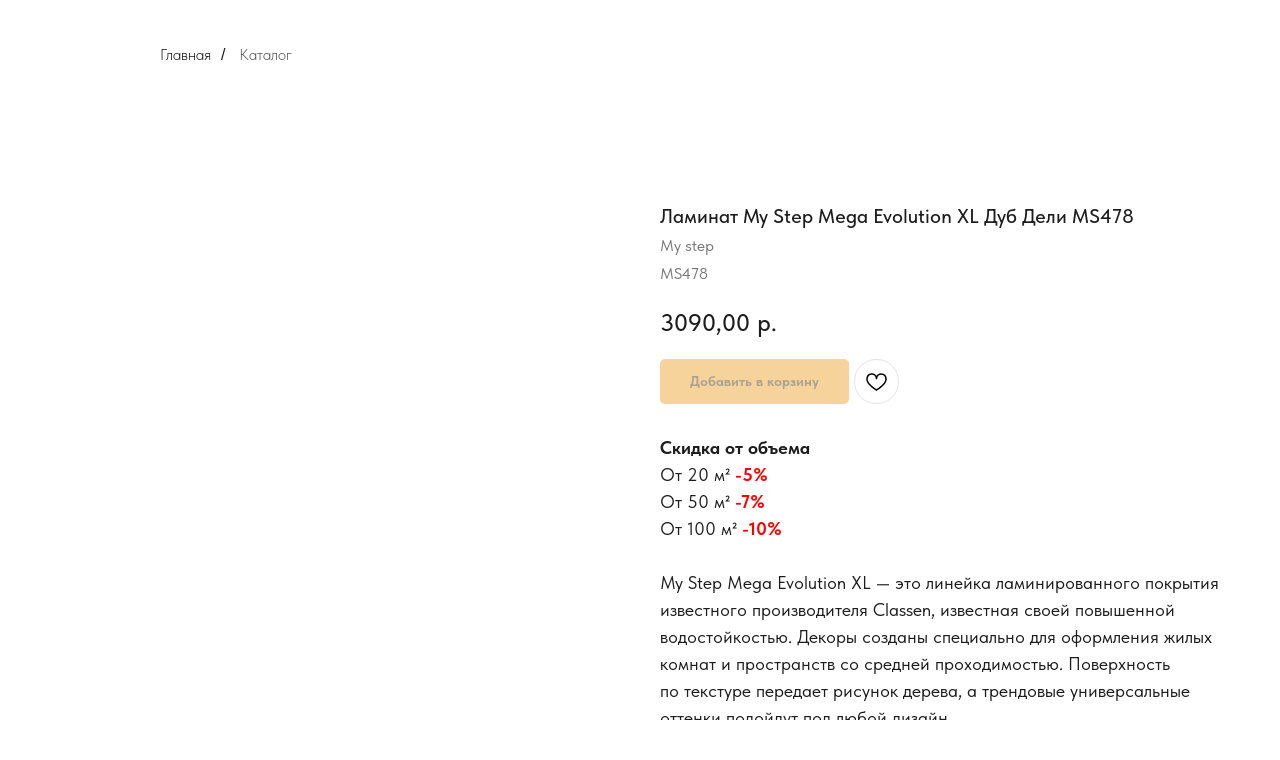

--- FILE ---
content_type: text/html; charset=UTF-8
request_url: https://sedmoy-pol.ru/laminate/tproduct/437815248161-laminat-my-step-mega-evolution-xl-dub-de
body_size: 20036
content:
<!DOCTYPE html> <html> <head> <meta charset="utf-8" /> <meta http-equiv="Content-Type" content="text/html; charset=utf-8" /> <meta name="viewport" content="width=device-width, initial-scale=1.0" /> <!--metatextblock-->
<title>Ламинат</title>
<meta name="description" content="Ламинат My Step Mega Evolution XL Дуб Дели MS478">
<meta name="keywords" content="Ламинат My Step Mega Evolution XL Дуб Дели MS478">
<meta property="og:title" content="Ламинат" />
<meta property="og:description" content="Ламинат My Step Mega Evolution XL Дуб Дели MS478" />
<meta property="og:type" content="website" />
<meta property="og:url" content="https://sedmoy-pol.ru/laminate/tproduct/437815248161-laminat-my-step-mega-evolution-xl-dub-de" />
<meta property="og:image" content="https://static.tildacdn.com/stor6662-6335-4336-b265-663533333635/79025424.jpg" />
<link rel="canonical" href="https://sedmoy-pol.ru/laminate/tproduct/437815248161-laminat-my-step-mega-evolution-xl-dub-de" />
<!--/metatextblock--> <meta name="format-detection" content="telephone=no" /> <meta http-equiv="x-dns-prefetch-control" content="on"> <link rel="dns-prefetch" href="https://ws.tildacdn.com"> <link rel="dns-prefetch" href="https://static.tildacdn.com"> <link rel="icon" type="image/png" sizes="32x32" href="https://static.tildacdn.com/tild6633-3136-4530-a634-373761363839/Frame_27.png" media="(prefers-color-scheme: light)"/> <link rel="icon" type="image/x-icon" sizes="32x32" href="https://static.tildacdn.com/tild3337-6661-4833-a239-363430373364/Frame_29.svg" media="(prefers-color-scheme: dark)"/> <link rel="icon" type="image/svg+xml" sizes="any" href="https://static.tildacdn.com/tild6263-6533-4134-b831-613530653665/Frame_27.svg"> <link rel="apple-touch-icon" type="image/png" href="https://static.tildacdn.com/tild6232-6432-4637-b262-326133663736/Frame_27.png"> <link rel="icon" type="image/png" sizes="192x192" href="https://static.tildacdn.com/tild6232-6432-4637-b262-326133663736/Frame_27.png"> <!-- Assets --> <script src="https://neo.tildacdn.com/js/tilda-fallback-1.0.min.js" async charset="utf-8"></script> <link rel="stylesheet" href="https://static.tildacdn.com/css/tilda-grid-3.0.min.css" type="text/css" media="all" onerror="this.loaderr='y';"/> <link rel="stylesheet" href="https://static.tildacdn.com/ws/project7988989/tilda-blocks-page63297445.min.css?t=1768568582" type="text/css" media="all" onerror="this.loaderr='y';" /><link rel="stylesheet" href="https://static.tildacdn.com/ws/project7988989/tilda-blocks-page63297445.min.css?t=1768568582" type="text/css" media="all" onerror="this.loaderr='y';" /><link rel="stylesheet" href="https://static.tildacdn.com/ws/project7988989/tilda-blocks-page41147156.min.css?t=1768568564" type="text/css" media="all" onerror="this.loaderr='y';" /> <link rel="stylesheet" href="https://static.tildacdn.com/css/tilda-animation-2.0.min.css" type="text/css" media="all" onerror="this.loaderr='y';" /> <link rel="stylesheet" href="https://static.tildacdn.com/css/tilda-popup-1.1.min.css" type="text/css" media="print" onload="this.media='all';" onerror="this.loaderr='y';" /> <noscript><link rel="stylesheet" href="https://static.tildacdn.com/css/tilda-popup-1.1.min.css" type="text/css" media="all" /></noscript> <link rel="stylesheet" href="https://static.tildacdn.com/css/tilda-slds-1.4.min.css" type="text/css" media="print" onload="this.media='all';" onerror="this.loaderr='y';" /> <noscript><link rel="stylesheet" href="https://static.tildacdn.com/css/tilda-slds-1.4.min.css" type="text/css" media="all" /></noscript> <link rel="stylesheet" href="https://static.tildacdn.com/css/tilda-catalog-1.1.min.css" type="text/css" media="print" onload="this.media='all';" onerror="this.loaderr='y';" /> <noscript><link rel="stylesheet" href="https://static.tildacdn.com/css/tilda-catalog-1.1.min.css" type="text/css" media="all" /></noscript> <link rel="stylesheet" href="https://static.tildacdn.com/css/tilda-forms-1.0.min.css" type="text/css" media="all" onerror="this.loaderr='y';" /> <link rel="stylesheet" href="https://static.tildacdn.com/css/tilda-catalog-filters-1.0.min.css" type="text/css" media="all" onerror="this.loaderr='y';" /> <link rel="stylesheet" href="https://static.tildacdn.com/css/tilda-wishlist-1.0.min.css" type="text/css" media="all" onerror="this.loaderr='y';" /> <link rel="stylesheet" href="https://static.tildacdn.com/css/tilda-menu-widgeticons-1.0.min.css" type="text/css" media="all" onerror="this.loaderr='y';" /> <link rel="stylesheet" href="https://static.tildacdn.com/css/tilda-cart-1.0.min.css" type="text/css" media="all" onerror="this.loaderr='y';" /> <link rel="stylesheet" href="https://static.tildacdn.com/css/tilda-zoom-2.0.min.css" type="text/css" media="print" onload="this.media='all';" onerror="this.loaderr='y';" /> <noscript><link rel="stylesheet" href="https://static.tildacdn.com/css/tilda-zoom-2.0.min.css" type="text/css" media="all" /></noscript> <link rel="stylesheet" href="https://static.tildacdn.com/css/fonts-tildasans.css" type="text/css" media="all" onerror="this.loaderr='y';" /> <script nomodule src="https://static.tildacdn.com/js/tilda-polyfill-1.0.min.js" charset="utf-8"></script> <script type="text/javascript">function t_onReady(func) {if(document.readyState!='loading') {func();} else {document.addEventListener('DOMContentLoaded',func);}}
function t_onFuncLoad(funcName,okFunc,time) {if(typeof window[funcName]==='function') {okFunc();} else {setTimeout(function() {t_onFuncLoad(funcName,okFunc,time);},(time||100));}}function t_throttle(fn,threshhold,scope) {return function() {fn.apply(scope||this,arguments);};}function t396_initialScale(t){var e=document.getElementById("rec"+t);if(e){var i=e.querySelector(".t396__artboard");if(i){window.tn_scale_initial_window_width||(window.tn_scale_initial_window_width=document.documentElement.clientWidth);var a=window.tn_scale_initial_window_width,r=[],n,l=i.getAttribute("data-artboard-screens");if(l){l=l.split(",");for(var o=0;o<l.length;o++)r[o]=parseInt(l[o],10)}else r=[320,480,640,960,1200];for(var o=0;o<r.length;o++){var d=r[o];a>=d&&(n=d)}var _="edit"===window.allrecords.getAttribute("data-tilda-mode"),c="center"===t396_getFieldValue(i,"valign",n,r),s="grid"===t396_getFieldValue(i,"upscale",n,r),w=t396_getFieldValue(i,"height_vh",n,r),g=t396_getFieldValue(i,"height",n,r),u=!!window.opr&&!!window.opr.addons||!!window.opera||-1!==navigator.userAgent.indexOf(" OPR/");if(!_&&c&&!s&&!w&&g&&!u){var h=parseFloat((a/n).toFixed(3)),f=[i,i.querySelector(".t396__carrier"),i.querySelector(".t396__filter")],v=Math.floor(parseInt(g,10)*h)+"px",p;i.style.setProperty("--initial-scale-height",v);for(var o=0;o<f.length;o++)f[o].style.setProperty("height","var(--initial-scale-height)");t396_scaleInitial__getElementsToScale(i).forEach((function(t){t.style.zoom=h}))}}}}function t396_scaleInitial__getElementsToScale(t){return t?Array.prototype.slice.call(t.children).filter((function(t){return t&&(t.classList.contains("t396__elem")||t.classList.contains("t396__group"))})):[]}function t396_getFieldValue(t,e,i,a){var r,n=a[a.length-1];if(!(r=i===n?t.getAttribute("data-artboard-"+e):t.getAttribute("data-artboard-"+e+"-res-"+i)))for(var l=0;l<a.length;l++){var o=a[l];if(!(o<=i)&&(r=o===n?t.getAttribute("data-artboard-"+e):t.getAttribute("data-artboard-"+e+"-res-"+o)))break}return r}window.TN_SCALE_INITIAL_VER="1.0",window.tn_scale_initial_window_width=null;</script> <script src="https://static.tildacdn.com/js/jquery-1.10.2.min.js" charset="utf-8" onerror="this.loaderr='y';"></script> <script src="https://static.tildacdn.com/js/tilda-scripts-3.0.min.js" charset="utf-8" defer onerror="this.loaderr='y';"></script> <script src="https://static.tildacdn.com/ws/project7988989/tilda-blocks-page63297445.min.js?t=1768568582" onerror="this.loaderr='y';"></script><script src="https://static.tildacdn.com/ws/project7988989/tilda-blocks-page63297445.min.js?t=1768568582" onerror="this.loaderr='y';"></script><script src="https://static.tildacdn.com/ws/project7988989/tilda-blocks-page41147156.min.js?t=1768568564" charset="utf-8" onerror="this.loaderr='y';"></script> <script src="https://static.tildacdn.com/js/tilda-lazyload-1.0.min.js" charset="utf-8" async onerror="this.loaderr='y';"></script> <script src="https://static.tildacdn.com/js/tilda-animation-2.0.min.js" charset="utf-8" async onerror="this.loaderr='y';"></script> <script src="https://static.tildacdn.com/js/hammer.min.js" charset="utf-8" async onerror="this.loaderr='y';"></script> <script src="https://static.tildacdn.com/js/tilda-slds-1.4.min.js" charset="utf-8" async onerror="this.loaderr='y';"></script> <script src="https://static.tildacdn.com/js/tilda-products-1.0.min.js" charset="utf-8" async onerror="this.loaderr='y';"></script> <script src="https://static.tildacdn.com/js/tilda-catalog-1.1.min.js" charset="utf-8" async onerror="this.loaderr='y';"></script> <script src="https://static.tildacdn.com/js/tilda-zero-1.1.min.js" charset="utf-8" async onerror="this.loaderr='y';"></script> <script src="https://static.tildacdn.com/js/tilda-widget-positions-1.0.min.js" charset="utf-8" async onerror="this.loaderr='y';"></script> <script src="https://static.tildacdn.com/js/tilda-forms-1.0.min.js" charset="utf-8" async onerror="this.loaderr='y';"></script> <script src="https://static.tildacdn.com/js/tilda-wishlist-1.0.min.js" charset="utf-8" async onerror="this.loaderr='y';"></script> <script src="https://static.tildacdn.com/js/tilda-menu-widgeticons-1.0.min.js" charset="utf-8" async onerror="this.loaderr='y';"></script> <script src="https://static.tildacdn.com/js/tilda-cart-1.1.min.js" charset="utf-8" async onerror="this.loaderr='y';"></script> <script src="https://static.tildacdn.com/js/tilda-animation-sbs-1.0.min.js" charset="utf-8" async onerror="this.loaderr='y';"></script> <script src="https://static.tildacdn.com/js/tilda-zoom-2.0.min.js" charset="utf-8" async onerror="this.loaderr='y';"></script> <script src="https://static.tildacdn.com/js/tilda-zero-scale-1.0.min.js" charset="utf-8" async onerror="this.loaderr='y';"></script> <script src="https://static.tildacdn.com/js/tilda-zero-fixed-1.0.min.js" charset="utf-8" async onerror="this.loaderr='y';"></script> <script src="https://static.tildacdn.com/js/tilda-events-1.0.min.js" charset="utf-8" async onerror="this.loaderr='y';"></script> <script type="text/javascript">window.dataLayer=window.dataLayer||[];</script> <script type="text/javascript">(function() {if((/bot|google|yandex|baidu|bing|msn|duckduckbot|teoma|slurp|crawler|spider|robot|crawling|facebook/i.test(navigator.userAgent))===false&&typeof(sessionStorage)!='undefined'&&sessionStorage.getItem('visited')!=='y'&&document.visibilityState){var style=document.createElement('style');style.type='text/css';style.innerHTML='@media screen and (min-width: 980px) {.t-records {opacity: 0;}.t-records_animated {-webkit-transition: opacity ease-in-out .2s;-moz-transition: opacity ease-in-out .2s;-o-transition: opacity ease-in-out .2s;transition: opacity ease-in-out .2s;}.t-records.t-records_visible {opacity: 1;}}';document.getElementsByTagName('head')[0].appendChild(style);function t_setvisRecs(){var alr=document.querySelectorAll('.t-records');Array.prototype.forEach.call(alr,function(el) {el.classList.add("t-records_animated");});setTimeout(function() {Array.prototype.forEach.call(alr,function(el) {el.classList.add("t-records_visible");});sessionStorage.setItem("visited","y");},400);}
document.addEventListener('DOMContentLoaded',t_setvisRecs);}})();</script></head> <body class="t-body" style="margin:0;"> <!--allrecords--> <div id="allrecords" class="t-records" data-product-page="y" data-hook="blocks-collection-content-node" data-tilda-project-id="7988989" data-tilda-page-id="41147156" data-tilda-page-alias="laminate" data-tilda-formskey="edc25630f4c4b5001c6e4f99e7988989" data-tilda-cookie="no" data-tilda-lazy="yes" data-tilda-root-zone="com" data-tilda-project-country="RU">
<div id="rec654362423" class="r t-rec" style="" data-animationappear="off" data-record-type="1002"> <script>t_onReady(function() {setTimeout(function() {t_onFuncLoad('twishlist__init',function() {twishlist__init('654362423');});},500);var rec=document.querySelector('#rec654362423');if(!rec) return;var userAgent=navigator.userAgent.toLowerCase();var isAndroid=userAgent.indexOf('android')!==-1;var body=document.body;if(!body) return;var isScrollablefFix=body.classList.contains('t-body_scrollable-fix-for-android');if(isAndroid&&!isScrollablefFix) {body.classList.add('t-body_scrollable-fix-for-android');document.head.insertAdjacentHTML('beforeend','<style>@media screen and (max-width: 560px) {\n.t-body_scrollable-fix-for-android {\noverflow: visible !important;\n}\n}\n</style>');console.log('Android css fix was inited');};if(userAgent.indexOf('instagram')!==-1&&userAgent.indexOf('iphone')!==-1) {body.style.position='relative';}
var wishlistWindow=rec.querySelector('.t1002__wishlistwin');var currentMode=document.querySelector('.t-records').getAttribute('data-tilda-mode');if(wishlistWindow&&currentMode!=='edit'&&currentMode!=='preview') {wishlistWindow.addEventListener('scroll',t_throttle(function() {if(window.lazy==='y'||document.querySelector('#allrecords').getAttribute('data-tilda-lazy')==='yes') {t_onFuncLoad('t_lazyload_update',function() {t_lazyload_update();});}},500));}});</script> <div class="t1002" data-wishlist-hook="#showfavorites" data-wishlistbtn-pos="picture" data-project-currency="р." data-project-currency-side="r" data-project-currency-sep="," data-project-currency-code="RUB"> <div class="t1002__wishlisticon t1002__wishlisticon_sm" style=""> <div class="t1002__wishlisticon-wrapper"> <div class="t1002__wishlisticon-imgwrap"> <svg role="img" width="41" height="35" viewBox="0 0 41 35" fill="none" xmlns="http://www.w3.org/2000/svg" class="t1002__wishlisticon-img"> <path d="M39.9516 11.9535C39.9516 22.5416 20.4993 33.8088 20.4993 33.8088C20.4993 33.8088 1.04688 22.5416 1.04688 11.9535C1.04688 -2.42254 20.4993 -2.2284 20.4993 10.4239C20.4993 -2.2284 39.9516 -2.03914 39.9516 11.9535Z" stroke-width="1.5" stroke-linejoin="round"/> </svg> </div> <div class="t1002__wishlisticon-counter js-wishlisticon-counter"></div> </div> </div> <div class="t1002__wishlistwin" style="display:none"> <div class="t1002__wishlistwin-content"> <div class="t1002__close t1002__wishlistwin-close"> <button type="button" class="t1002__close-button t1002__wishlistwin-close-wrapper" aria-label="Закрыть вишлист"> <svg role="presentation" class="t1002__wishlistwin-close-icon" width="23px" height="23px" viewBox="0 0 23 23" version="1.1" xmlns="http://www.w3.org/2000/svg" xmlns:xlink="http://www.w3.org/1999/xlink"> <g stroke="none" stroke-width="1" fill="#000" fill-rule="evenodd"> <rect transform="translate(11.313708, 11.313708) rotate(-45.000000) translate(-11.313708, -11.313708) " x="10.3137085" y="-3.6862915" width="2" height="30"></rect> <rect transform="translate(11.313708, 11.313708) rotate(-315.000000) translate(-11.313708, -11.313708) " x="10.3137085" y="-3.6862915" width="2" height="30"></rect> </g> </svg> </button> </div> <div class="t1002__wishlistwin-top"> <div class="t1002__wishlistwin-heading t-name t-name_xl"></div> </div> <div class="t1002__wishlistwin-products"></div> </div> </div> </div> <style>.t1002__addBtn:not(.t-popup .t1002__addBtn):not(.t-store__product-snippet .t1002__addBtn){}.t1002__addBtn{border-radius:30px;}.t1002__addBtn svg path{}</style> </div>

<!-- PRODUCT START -->

                
                        
                    
        
        
<!-- product header -->
<!--header-->
<div id="t-header" class="t-records" data-hook="blocks-collection-content-node" data-tilda-project-id="7988989" data-tilda-page-id="63297445" data-tilda-page-alias="terras" data-tilda-formskey="edc25630f4c4b5001c6e4f99e7988989" data-tilda-cookie="no" data-tilda-lazy="yes" data-tilda-root-zone="one"      data-tilda-project-country="RU">

    <div id="rec866708242" class="r t-rec t-rec_pt_0" style="padding-top:0px; " data-animationappear="off" data-record-type="360"      >
<!-- T360 -->

        
    <style>
    .t-records {
        opacity: 0;
    }
    .t-records_animated {
        -webkit-transition: opacity ease-in-out .5s;
        -moz-transition: opacity ease-in-out .5s;
        -o-transition: opacity ease-in-out .5s;
        transition: opacity ease-in-out .5s;
    }
    .t-records.t-records_visible,
    .t-records .t-records {
        opacity: 1;
    }
    </style>
    
    
    
    <script>
        t_onReady(function () {
            var allRecords = document.querySelector('.t-records');
            window.addEventListener('pageshow', function (event) {
                if (event.persisted) {
                    allRecords.classList.add('t-records_visible');
                }
            });
        
            var rec = document.querySelector('#rec866708242');
            if (!rec) return;
            rec.setAttribute('data-animationappear', 'off');
            rec.style.opacity = '1';
            allRecords.classList.add('t-records_animated');
            setTimeout(function () {
                allRecords.classList.add('t-records_visible');
            }, 200);
        });
    </script>

        <script>
        t_onReady(function () {
            var selects = 'button:not(.t-submit):not(.t835__btn_next):not(.t835__btn_prev):not(.t835__btn_result):not(.t862__btn_next):not(.t862__btn_prev):not(.t862__btn_result):not(.t854__news-btn):not(.t862__btn_next),' +
                'a:not([href*="#"]):not(.carousel-control):not(.t-carousel__control):not(.t807__btn_reply):not([href^="#price"]):not([href^="javascript"]):not([href^="mailto"]):not([href^="tel"]):not([href^="link_sub"]):not(.js-feed-btn-show-more):not(.t367__opener):not([href^="https://www.dropbox.com/"])';
            var elements = document.querySelectorAll(selects);
            Array.prototype.forEach.call(elements, function (element) {
                if (element.getAttribute('data-menu-submenu-hook')) return;
                element.addEventListener('click', function (event) {
                    var goTo = this.getAttribute('href');
                    if (goTo !== null && !goTo.startsWith('#')) {
                        var ctrl = event.ctrlKey;
                        var cmd = event.metaKey && navigator.platform.indexOf('Mac') !== -1;
                        if (!ctrl && !cmd) {
                            var target = this.getAttribute('target');
                            if (target !== '_blank') {
                                event.preventDefault();
                                var allRecords = document.querySelector('.t-records');
                                if (allRecords) {
                                    allRecords.classList.remove('t-records_visible');
                                }
                                setTimeout(function () {
                                    window.location = goTo;
                                }, 500);
                            }
                        }
                    }
                });
            });
        });
    </script>
    
        <style>
    .t360__bar {
        background-color: #f9b54a;
    }
    </style>
    <script>
        t_onReady(function () {
            var isSafari = /Safari/.test(navigator.userAgent) && /Apple Computer/.test(navigator.vendor);
			if (!isSafari) {
                document.body.insertAdjacentHTML('beforeend', '<div class="t360__progress"><div class="t360__bar"></div></div>');
                setTimeout(function () {
                    var bar = document.querySelector('.t360__bar');
                    if (bar) bar.classList.add('t360__barprogress');
                }, 10);
            }
        });

        // Функция финализации прогресс-бара
        function t360_onProgressLoad() {
            var bar = document.querySelector('.t360__bar');
            if (!bar) return;
            bar.classList.remove('t360__barprogress');
            bar.classList.add('t360__barprogressfinished');
            setTimeout(function () {
                bar.classList.add('t360__barprogresshidden');
            }, 20);
            setTimeout(function () {
                var progress = document.querySelector('.t360__progress');
                if (progress) progress.style.display = 'none';
            }, 500);
        }
        // Если документ уже загружен – не вешаем listener, а запускаем сразу (с задержкой, чтобы прогресс-бар успел появиться)
        if (document.readyState === 'complete') {
            setTimeout(t360_onProgressLoad, 60);
        } else {
            window.addEventListener('load', t360_onProgressLoad);
        }
    </script>
        

</div>


    <div id="rec866708244" class="r t-rec t-rec_pt_45 t-rec_pb_15" style="padding-top:45px;padding-bottom:15px;background-color:#ffffff; " data-animationappear="off" data-record-type="758"    data-bg-color="#ffffff"  >
<!-- t758 -->


<div class="t758">
<div class="t-container">
	<div class="t758__col t-col t-col_11 t-prefix_1">
	<div class="t758__wrapper t-align_left">
		<ul class="t758__list">
			
									<li class="t758__list_item">
				<div class="t758__link-item__wrapper" >
					<a class="t-menu__link-item "  href="/">
												Главная
					</a>
				</div>
				<span class="t758__breadcrumb-divider">/</span>			</li>
						
									<li class="t758__list_item">
				<div class="t758__link-item__wrapper" ><a class="t-menu__link-item t758__link-item_active"  href="/katalog">Каталог</a></div>
							</li>
						
						
						
						
						
			
		</ul>
	</div>
	</div>
</div>
</div>

	<style>
		#rec866708244 .t758__link-item_active {
			color:#585858 !important;								}
	</style>

																										
	<style>
					#rec866708244 .t758__breadcrumb-divider {
				color:#1d1d1d;
			}
		
					#rec866708244 .t758 .t-menu__link-item{	
			-webkit-transition: color 0.3s ease-in-out, opacity 0.3s ease-in-out;
			transition: color 0.3s ease-in-out, opacity 0.3s ease-in-out;	
			}
			

					#rec866708244 .t758 .t-menu__link-item:hover {
																	border-bottom: 0px solid #1d1d1d;  
					-webkit-box-shadow: inset 0px -1px 0px 0px #1d1d1d;
					-moz-box-shadow: inset 0px -1px 0px 0px #1d1d1d;
					box-shadow: inset 0px -1px 0px 0px #1d1d1d;
							}
			#rec866708244 .t758 .t-menu__link-item:focus-visible {
																	border-bottom: 0px solid #1d1d1d;  
					-webkit-box-shadow: inset 0px -1px 0px 0px #1d1d1d;
					-moz-box-shadow: inset 0px -1px 0px 0px #1d1d1d;
					box-shadow: inset 0px -1px 0px 0px #1d1d1d;
							}
			</style>











	
				
				
					
						
		
										
		
									
																
		 

		
				
			<style> #rec866708244 .t758__link-item__wrapper .t-menu__link-item {   color: #1d1d1d; font-weight: 300; }</style>
	








	
				
				
					
						
		
										
		
									
																
		 

		
				
			<style> #rec866708244 .t758__breadcrumb-divider {   font-weight: 300; }</style>
	
</div>


    <div id="rec866708253" class="r t-rec" style=" "  data-record-type="215"      >
<a name="contacts" style="font-size:0;"></a>
</div>


    <div id="rec866708254" class="r t-rec" style=" "  data-record-type="270"      >
	<div class="t270"></div>
	<script>
		t_onReady(function () {
			var hash = window.location.hash;

						
							t_onFuncLoad('t270_scroll', function () {
					t270_scroll(hash, -3);
				});
			
			setTimeout(function() {
				var curPath = window.location.pathname;
				var curFullPath = window.location.origin + curPath;
				
				var recs = document.querySelectorAll('.r');
				Array.prototype.forEach.call(recs, function(rec) {
					var selects = 
						'a[href^="#"]:not([href="#"]):not(.carousel-control):not(.t-carousel__control):not([href^="#price"]):not([href^="#submenu"]):not([href^="#popup"]):not([href*="#zeropopup"]):not([href*="#closepopup"]):not([href*="#closeallpopup"]):not([href^="#prodpopup"]):not([href^="#order"]):not([href^="#!"]):not([target="_blank"]),' +
						'a[href^="' + curPath + '#"]:not([href*="#!/tfeeds/"]):not([href*="#!/tproduct/"]):not([href*="#!/tab/"]):not([href*="#popup"]):not([href*="#zeropopup"]):not([href*="#closepopup"]):not([href*="#closeallpopup"]):not([target="_blank"]),' +
						'a[href^="' + curFullPath + '#"]:not([href*="#!/tfeeds/"]):not([href*="#!/tproduct/"]):not([href*="#!/tab/"]):not([href*="#popup"]):not([href*="#zeropopup"]):not([href*="#closepopup"]):not([href*="#closeallpopup"]):not([target="_blank"])';

					var elements = rec.querySelectorAll(selects);
					Array.prototype.forEach.call(elements, function(element) {
						element.addEventListener('click', function (event) {
							event.preventDefault();
							var hash = this.hash.trim();
														
															t_onFuncLoad('t270_scroll', function () {
									t270_scroll(hash, -3);
								});
													});
					});
				});
				
				if (document.querySelectorAll('.js-store').length > 0 || document.querySelectorAll('.js-feed').length > 0) {
								
											t_onFuncLoad('t270_scroll', function () {
							t270_scroll(hash, -3, 1);
						});
									}
			}, 500);

			setTimeout(function() {
				var hash = window.location.hash;
				if (hash && document.querySelectorAll('a[name="' + hash.slice(1) + '"], div[id="' + hash.slice(1) + '"]').length > 0) {
					if (window.isMobile) {
													t_onFuncLoad('t270_scroll', function () {
								t270_scroll(hash, 0);
							});
											} else {
						t_onFuncLoad('t270_scroll', function () {
							t270_scroll(hash, 0);
						});
					}
				}
			}, 1000);
			
			window.addEventListener('popstate', function() {
				var hash = window.location.hash;
				if (hash && document.querySelectorAll('a[name="' + hash.slice(1) + '"], div[id="' + hash.slice(1) + '"]').length > 0) {
					if (window.isMobile) {
													t_onFuncLoad('t270_scroll', function () {
								t270_scroll(hash, 0);
							});
											} else {
						t_onFuncLoad('t270_scroll', function () {
							t270_scroll(hash, 0);
						});
					}
				}
			});
		});
	</script>

</div>

</div>
<!--/header-->


<style>
    /* fix for hide popup close panel where product header set */
    .t-store .t-store__prod-popup__close-txt-wr, .t-store .t-popup__close {
        display: none !important;
    }
</style>

<!-- /product header -->

<div id="rec879011263" class="r t-rec" style="background-color:#ffffff;" data-bg-color="#ffffff">
    <div class="t-store t-store__prod-snippet__container">

        
                <div class="t-store__prod-popup__close-txt-wr" style="position:absolute;">
            <a href="https://sedmoy-pol.ru/laminate" class="js-store-close-text t-store__prod-popup__close-txt t-descr t-descr_xxs" style="color:#1d1d1d;">
                Все товары
            </a>
        </div>
        
        <a href="https://sedmoy-pol.ru/laminate" class="t-popup__close" style="position:absolute; background-color:#ffffff">
            <div class="t-popup__close-wrapper">
                <svg class="t-popup__close-icon t-popup__close-icon_arrow" width="26px" height="26px" viewBox="0 0 26 26" version="1.1" xmlns="http://www.w3.org/2000/svg" xmlns:xlink="http://www.w3.org/1999/xlink"><path d="M10.4142136,5 L11.8284271,6.41421356 L5.829,12.414 L23.4142136,12.4142136 L23.4142136,14.4142136 L5.829,14.414 L11.8284271,20.4142136 L10.4142136,21.8284271 L2,13.4142136 L10.4142136,5 Z" fill="#1d1d1d"></path></svg>
                <svg class="t-popup__close-icon t-popup__close-icon_cross" width="23px" height="23px" viewBox="0 0 23 23" version="1.1" xmlns="http://www.w3.org/2000/svg" xmlns:xlink="http://www.w3.org/1999/xlink"><g stroke="none" stroke-width="1" fill="#1d1d1d" fill-rule="evenodd"><rect transform="translate(11.313708, 11.313708) rotate(-45.000000) translate(-11.313708, -11.313708) " x="10.3137085" y="-3.6862915" width="2" height="30"></rect><rect transform="translate(11.313708, 11.313708) rotate(-315.000000) translate(-11.313708, -11.313708) " x="10.3137085" y="-3.6862915" width="2" height="30"></rect></g></svg>
            </div>
        </a>
        
        <div class="js-store-product js-product t-store__product-snippet" data-product-lid="437815248161" data-product-uid="437815248161" itemscope itemtype="http://schema.org/Product">
            <meta itemprop="productID" content="437815248161" />

            <div class="t-container">
                <div>
                    <meta itemprop="image" content="https://static.tildacdn.com/stor6662-6335-4336-b265-663533333635/79025424.jpg" />
                    <div class="t-store__prod-popup__slider js-store-prod-slider t-store__prod-popup__col-left t-col t-col_6">
                        <div class="js-product-img" style="width:100%;padding-bottom:75%;background-size:cover;opacity:0;">
                        </div>
                    </div>
                    <div class="t-store__prod-popup__info t-align_left t-store__prod-popup__col-right t-col t-col_6">

                        <div class="t-store__prod-popup__title-wrapper">
                            <h1 class="js-store-prod-name js-product-name t-store__prod-popup__name t-name t-name_xl" itemprop="name" style="color:#1d1d1d;font-size:20px;font-weight:500;font-family:TildaSans;">Ламинат My Step Mega Evolution XL Дуб Дели MS478</h1>
                            <div class="t-store__prod-popup__brand t-descr t-descr_xxs" itemprop="brand" itemscope itemtype="https://schema.org/Brand">
                                <span itemprop="name" class="js-product-brand">My step</span>                            </div>
                            <div class="t-store__prod-popup__sku t-descr t-descr_xxs">
                                <span class="js-store-prod-sku js-product-sku" translate="no" itemprop="sku">
                                    MS478
                                </span>
                            </div>
                        </div>

                                                                        <div itemprop="offers" itemscope itemtype="http://schema.org/Offer" style="display:none;">
                            <meta itemprop="serialNumber" content="437815248161" />
                                                        <meta itemprop="sku" content="MS478" />
                                                        <meta itemprop="price" content="3090.00" />
                            <meta itemprop="priceCurrency" content="RUB" />
                                                        <link itemprop="availability" href="http://schema.org/InStock">
                                                    </div>
                        
                                                <div itemprop="width" itemscope itemtype="https://schema.org/QuantitativeValue" style="display:none;">
                            <meta itemprop="value" content="1285" />
                            <meta itemprop="unitCode" content="MMT" />
                        </div>
                        <div itemprop="height" itemscope itemtype="https://schema.org/QuantitativeValue" style="display:none;">
                            <meta itemprop="value" content="280" />
                            <meta itemprop="unitCode" content="MMT" />
                        </div>
                        <div itemprop="depth" itemscope itemtype="https://schema.org/QuantitativeValue" style="display:none;">
                            <meta itemprop="value" content="8" />
                            <meta itemprop="unitCode" content="MMT" />
                        </div>
                                                
                        <div class="js-store-price-wrapper t-store__prod-popup__price-wrapper">
                            <div class="js-store-prod-price t-store__prod-popup__price t-store__prod-popup__price-item t-name t-name_md" style="color:#1d1d1d;font-weight:500;">
                                                                <div class="js-product-price js-store-prod-price-val t-store__prod-popup__price-value" data-product-price-def="3090.0000" data-product-price-def-str="3090,00">3090,00</div><div class="t-store__prod-popup__price-currency" translate="no">р.</div>
                                                            </div>
                            <div class="js-store-prod-price-old t-store__prod-popup__price_old t-store__prod-popup__price-item t-name t-name_md" style="font-weight:500;display:none;">
                                                                <div class="js-store-prod-price-old-val t-store__prod-popup__price-value"></div><div class="t-store__prod-popup__price-currency" translate="no">р.</div>
                                                            </div>
                        </div>

                        <div class="js-product-controls-wrapper">
                        </div>

                        <div class="t-store__prod-popup__links-wrapper">
                                                    </div>

                                                <div class="t-store__prod-popup__btn-wrapper"   tt="Добавить в корзину">
                                                        <a href="#order" class="t-store__prod-popup__btn t-store__prod-popup__btn_disabled t-btn t-btn_sm" style="color:#1d1d1d;background-color:#eea737;border-radius:5px;-moz-border-radius:5px;-webkit-border-radius:5px;">
                                <table style="width:100%; height:100%;">
                                    <tbody>
                                        <tr>
                                            <td class="js-store-prod-popup-buy-btn-txt">Добавить в корзину</td>
                                        </tr>
                                    </tbody>
                                </table>
                            </a>
                                                    </div>
                        
                        <div class="js-store-prod-text t-store__prod-popup__text t-descr t-descr_xxs" style="color:#1d1d1d;font-family:TildaSans;">
                                                    <div class="js-store-prod-all-text" itemprop="description">
                                <strong style="font-size: 18px;">Скидка от&nbsp;объема</strong><br /><span style="font-size: 18px; font-weight: 400;">От&nbsp;20 м² </span><strong style="font-size: 18px; color: rgb(255, 0, 0);">-5%</strong><br /><span style="font-size: 18px; font-weight: 400;">От&nbsp;50 м² </span><strong style="font-size: 18px; color: rgb(255, 0, 0);">-7%</strong><br /><span style="font-size: 18px; font-weight: 400;">От&nbsp;100 м² </span><strong style="font-size: 18px; color: rgb(255, 0, 0);">-10%</strong><br /><br />My&nbsp;Step Mega Evolution XL&nbsp;— это линейка ламинированного покрытия известного производителя Classen, известная своей повышенной водостойкостью. Декоры созданы специально для&nbsp;оформления жилых комнат и&nbsp;пространств со&nbsp;средней проходимостью. Поверхность по&nbsp;текстуре передает рисунок дерева, а&nbsp;трендовые универсальные оттенки подойдут под любой дизайн.                            </div>
                                                                            <div class="js-store-prod-all-charcs">
                                                                                                                        <p class="js-store-prod-charcs">Коллекция: Mega evolution XL</p>
                                                                                                                            <p class="js-store-prod-charcs">Класс: 33</p>
                                                                                                                            <p class="js-store-prod-charcs">Фаска: 4v</p>
                                                                                                                            <p class="js-store-prod-charcs">Влагостойкая пропитка: Да</p>
                                                                                                                            <p class="js-store-prod-charcs">м2 в упаковке: 2.1588</p>
                                                                                                                            <p class="js-store-prod-charcs">Страна производителя: Германия</p>
                                                                                                                                                    <p class="js-store-prod-dimensions">lwh: 1285x280x8 mm</p>
                                                                                    </div>
                                                </div>

                    </div>
                </div>

                            </div>
        </div>
                <div class="js-store-error-msg t-store__error-msg-cont"></div>
        <div itemscope itemtype="http://schema.org/ImageGallery" style="display:none;">
                                                </div>

    </div>

                        
                        
    
    <style>
        /* body bg color */
        
        .t-body {
            background-color:#ffffff;
        }
        

        /* body bg color end */
        /* Slider stiles */
        .t-slds__bullet_active .t-slds__bullet_body {
            background-color: #222 !important;
        }

        .t-slds__bullet:hover .t-slds__bullet_body {
            background-color: #222 !important;
        }
        /* Slider stiles end */
    </style>
    

            
        
    <style>
        
        /* brand subtitle */
        .t-store__product-snippet .t-store__prod-popup__brand,
        /* sku subtitle */
        .t-store__product-snippet .t-store__prod-popup__sku {
            font-size: 16px;
        }
        

        
        /* styles for options */
        .t-store__product-snippet .t-product__option-title,
        .t-store__product-snippet .t-product__option-select {
            font-size: 20px;
        }
        

        
        /* characteristics */
        .t-store__product-snippet .js-store-prod-all-charcs p {
            font-size: 18px;
        }
        
    </style>
    
    
        
    <style>
        
        @media screen and (max-width: 480px) {
            

            
            .t-store__product-snippet .t-product__option-title,
            .t-store__product-snippet .t-product__option-select {
                font-size: 14px;
            }
            

            
            .t-store__product-snippet .js-store-prod-all-charcs p {
                font-size: 14px;
            }
            
        }
        
    </style>
    
    
        
    <style>
        
        @media screen and (max-width: 480px) {
            .t-store__relevants__title {
            
                font-size: 13px !important;
            
            
            }
        }
        
    </style>
    
    
        
        <style>
    
                                    
        </style>
    
    
    <div class="js-store-tpl-slider-arrows" style="display: none;">
                


<style type="text/css">
  .t-slds__arrow_wrapper:hover .t-slds__arrow-withbg {
    border-color: #777777 !important;
    
                              background-color: rgba(255,255,255,1) !important;
                      
  }
</style>


<div class="t-slds__arrow_wrapper t-slds__arrow_wrapper-left" data-slide-direction="left">
  <div class="t-slds__arrow t-slds__arrow-left t-slds__arrow-withbg" style="width: 40px; height: 40px;background-color: rgba(255,255,255,1);">
    <div class="t-slds__arrow_body t-slds__arrow_body-left" style="width: 9px;">
      <svg style="display: block" viewBox="0 0 9.3 17" xmlns="http://www.w3.org/2000/svg" xmlns:xlink="http://www.w3.org/1999/xlink">
                
        <style type="text/css">
          .t-slds__arrow_wrapper polyline {
            -webkit-transition:  stroke ease-in-out .2s;
            -moz-transition:  stroke ease-in-out .2s;
            -o-transition:  stroke ease-in-out .2s;
            transition:  stroke ease-in-out .2s;
          }
          .t-slds__arrow_wrapper:hover polyline {
            stroke: #777777 !important;
          }
        </style>
        
                <desc>Left</desc>
        <polyline
        fill="none"
        stroke="#000000"
        stroke-linejoin="butt"
        stroke-linecap="butt"
        stroke-width="1"
        points="0.5,0.5 8.5,8.5 0.5,16.5"
        />
      </svg>
    </div>
  </div>
</div>
<div class="t-slds__arrow_wrapper t-slds__arrow_wrapper-right" data-slide-direction="right">
  <div class="t-slds__arrow t-slds__arrow-right t-slds__arrow-withbg" style="width: 40px; height: 40px;background-color: rgba(255,255,255,1);">
    <div class="t-slds__arrow_body t-slds__arrow_body-right" style="width: 9px;">
      <svg style="display: block" viewBox="0 0 9.3 17" xmlns="http://www.w3.org/2000/svg" xmlns:xlink="http://www.w3.org/1999/xlink">
        <desc>Right</desc>
        <polyline
        fill="none"
        stroke="#000000"
        stroke-linejoin="butt"
        stroke-linecap="butt"
        stroke-width="1"
        points="0.5,0.5 8.5,8.5 0.5,16.5"
        />
      </svg>
    </div>
  </div>
</div>    </div>

    
    <script>
        t_onReady(function() {
            var tildacopyEl = document.getElementById('tildacopy');
            if (tildacopyEl) tildacopyEl.style.display = 'none';

            var recid = '879011263';
            var options = {};
            var product = {"uid":437815248161,"rootpartid":14040286,"title":"Ламинат My Step Mega Evolution XL Дуб Дели MS478","brand":"My step","text":"<strong style=\"font-size: 18px;\">Скидка от&nbsp;объема<\/strong><br \/><span style=\"font-size: 18px; font-weight: 400;\">От&nbsp;20 м² <\/span><strong style=\"font-size: 18px; color: rgb(255, 0, 0);\">-5%<\/strong><br \/><span style=\"font-size: 18px; font-weight: 400;\">От&nbsp;50 м² <\/span><strong style=\"font-size: 18px; color: rgb(255, 0, 0);\">-7%<\/strong><br \/><span style=\"font-size: 18px; font-weight: 400;\">От&nbsp;100 м² <\/span><strong style=\"font-size: 18px; color: rgb(255, 0, 0);\">-10%<\/strong><br \/><br \/>My&nbsp;Step Mega Evolution XL&nbsp;— это линейка ламинированного покрытия известного производителя Classen, известная своей повышенной водостойкостью. Декоры созданы специально для&nbsp;оформления жилых комнат и&nbsp;пространств со&nbsp;средней проходимостью. Поверхность по&nbsp;текстуре передает рисунок дерева, а&nbsp;трендовые универсальные оттенки подойдут под любой дизайн.","sku":"MS478","price":"3090.0000","gallery":[{"img":"https:\/\/static.tildacdn.com\/stor6662-6335-4336-b265-663533333635\/79025424.jpg"}],"sort":1421498,"portion":1,"unit":"MTK","single":"y","newsort":0,"json_chars":"[{\"title\": \"Коллекция\", \"value\": \"Mega evolution XL\"}, {\"title\": \"Класс\", \"value\": \"33\"}, {\"title\": \"Фаска\", \"value\": \"4v\"}, {\"title\": \"Влагостойкая пропитка\", \"value\": \"Да\"}, {\"title\": \"м2 в упаковке\", \"value\": \"2.1588\"}, {\"title\": \"Страна производителя\", \"value\": \"Германия\"}]","externalid":"cdyZrVpzVKLZA3loL6Xt","pack_label":"lwh","pack_x":1285,"pack_y":280,"pack_z":8,"pack_m":0,"serverid":"master","servertime":"1742284230.7263","parentuid":"","editions":[{"uid":437815248161,"price":"3 090.00","priceold":"","sku":"MS478","quantity":"","img":"https:\/\/static.tildacdn.com\/stor6662-6335-4336-b265-663533333635\/79025424.jpg"}],"characteristics":[{"title":"Коллекция","value":"Mega evolution XL"},{"title":"Класс","value":"33"},{"title":"Фаска","value":"4v"},{"title":"Влагостойкая пропитка","value":"Да"},{"title":"м2 в упаковке","value":"2.1588"},{"title":"Страна производителя","value":"Германия"}],"properties":[],"partuids":[227675144721],"url":"https:\/\/sedmoy-pol.ru\/laminate\/tproduct\/437815248161-laminat-my-step-mega-evolution-xl-dub-de"};

            // draw slider or show image for SEO
            if (window.isSearchBot) {
                var imgEl = document.querySelector('.js-product-img');
                if (imgEl) imgEl.style.opacity = '1';
            } else {
                
                var prodcard_optsObj = {
    hasWrap: false,
    txtPad: '',
    bgColor: '',
    borderRadius: '',
    shadowSize: '0px',
    shadowOpacity: '',
    shadowSizeHover: '',
    shadowOpacityHover: '',
    shadowShiftyHover: '',
    btnTitle1: '',
    btnLink1: 'popup',
    btnTitle2: '',
    btnLink2: 'order',
    showOpts: false};

var price_optsObj = {
    color: '#1d1d1d',
    colorOld: '',
    fontSize: '',
    fontWeight: '500'
};

var popup_optsObj = {
    columns: '6',
    columns2: '6',
    isVertical: '',
    align: 'left',
    btnTitle: 'Добавить в корзину',
    closeText: 'Все товары',
    iconColor: '#1d1d1d',
    containerBgColor: '#ffffff',
    overlayBgColorRgba: 'rgba(255,255,255,1)',
    popupStat: '',
    popupContainer: '',
    fixedButton: false,
    mobileGalleryStyle: ''
};

var slider_optsObj = {
    anim_speed: 'slow',
    arrowColor: '#000000',
    videoPlayerIconColor: '',
    cycle: '',
    controls: 'arrowsthumbs',
    bgcolor: '#d0d0d0'
};

var slider_dotsOptsObj = {
    size: '',
    bgcolor: '',
    bordersize: '',
    bgcoloractive: ''
};

var slider_slidesOptsObj = {
    zoomable: true,
    bgsize: 'cover',
    ratio: '1'
};

var typography_optsObj = {
    descrColor: '#1d1d1d',
    titleColor: '#1d1d1d'
};

var default_sortObj = {
    in_stock: false};

var btn1_style = 'border-radius:5px;-moz-border-radius:5px;-webkit-border-radius:5px;color:#1d1d1d;background-color:#eea737;';
var btn2_style = 'border-radius:5px;-moz-border-radius:5px;-webkit-border-radius:5px;border:1px solid ;';

var options_catalog = {
    btn1_style: btn1_style,
    btn2_style: btn2_style,
    storepart: '227675144721',
    prodCard: prodcard_optsObj,
    popup_opts: popup_optsObj,
    defaultSort: default_sortObj,
    slider_opts: slider_optsObj,
    slider_dotsOpts: slider_dotsOptsObj,
    slider_slidesOpts: slider_slidesOptsObj,
    typo: typography_optsObj,
    price: price_optsObj,
    blocksInRow: '4',
    imageHover: true,
    imageHeight: '400px',
    imageRatioClass: 't-store__card__imgwrapper_1-1',
    align: 'center',
    vindent: '20px',
    isHorizOnMob:false,
    itemsAnim: 'fadein',
    hasOriginalAspectRatio: false,
    markColor: '#ffffff',
    markBgColor: '#ff4a4a',
    currencySide: 'r',
    currencyTxt: 'р.',
    currencySeparator: ',',
    currencyDecimal: '',
    btnSize: '',
    verticalAlignButtons: true,
    hideFilters: false,
    titleRelevants: '',
    showRelevants: '',
    relevants_slider: false,
    relevants_quantity: '',
    isFlexCols: true,
    isPublishedPage: true,
    previewmode: true,
    colClass: 't-col t-col_3',
    ratio: '1_1',
    sliderthumbsside: '',
    showStoreBtnQuantity: 'both',
    tabs: '',
    galleryStyle: '',
    title_typo: '',
    descr_typo: '',
    price_typo: '',
    price_old_typo: '',
    menu_typo: '',
    options_typo: '',
    sku_typo: '',
    characteristics_typo: '',
    button_styles: '',
    button2_styles: '',
    buttonicon: '',
    buttoniconhover: '',
};                
                // emulate, get options_catalog from file store_catalog_fields
                options = options_catalog;
                options.typo.title = "color:#1d1d1d;font-size:20px;font-weight:500;font-family:TildaSans;" || '';
                options.typo.descr = "color:#1d1d1d;font-family:TildaSans;" || '';

                try {
                    if (options.showRelevants) {
                        var itemsCount = '4';
                        var relevantsMethod;
                        switch (options.showRelevants) {
                            case 'cc':
                                relevantsMethod = 'current_category';
                                break;
                            case 'all':
                                relevantsMethod = 'all_categories';
                                break;
                            default:
                                relevantsMethod = 'category_' + options.showRelevants;
                                break;
                        }

                        t_onFuncLoad('t_store_loadProducts', function() {
                            t_store_loadProducts(
                                'relevants',
                                recid,
                                options,
                                false,
                                {
                                    currentProductUid: '437815248161',
                                    relevantsQuantity: itemsCount,
                                    relevantsMethod: relevantsMethod,
                                    relevantsSort: 'random'
                                }
                            );
                        });
                    }
                } catch (e) {
                    console.log('Error in relevants: ' + e);
                }
            }

            
                            options.popup_opts.btnTitle = 'Добавить в корзину';
                        

            window.tStoreOptionsList = [{"title":"Ширина","params":{"view":"select","hasColor":false,"linkImage":false},"values":[{"id":25453578,"value":"1,5"},{"id":25516214,"value":"1000"},{"id":26068410,"value":"110-180"},{"id":25453582,"value":"2"},{"id":25453586,"value":"2,5"},{"id":25453590,"value":"3"},{"id":25453594,"value":"3,5"},{"id":25453598,"value":"4"},{"id":25517078,"value":"400"},{"id":25453874,"value":"5"},{"id":25517082,"value":"500"},{"id":25510694,"value":"600"},{"id":25510698,"value":"700"},{"id":26068406,"value":"80-110"},{"id":25510702,"value":"800"},{"id":25510706,"value":"900"}]},{"title":"Длина плинтуса, мм","params":{"view":"select","hasColor":false,"linkImage":false},"values":[{"id":25600006,"value":"2000"},{"id":25600010,"value":"2400"}]},{"title":"Цвет","params":{"view":"select","hasColor":true,"linkImage":false},"values":[{"id":26065814,"value":"Белая лиственница"},{"id":26065858,"value":"Белый софт"},{"id":26065990,"value":"Бетон графит"},{"id":26065998,"value":"Бетон серый"},{"id":26065994,"value":"Бетон снежный софт"},{"id":26065806,"value":"Венге"},{"id":26065866,"value":"Графит софт"},{"id":26065810,"value":"Дуб серый"},{"id":26065862,"value":"Серый софт"},{"id":26068342,"color":"#ededed","value":"Хром"},{"id":26068346,"color":"#000000","value":"Черный"},{"id":26065598,"value":"Ясень золотой"},{"id":26065602,"value":"Ясень светлый"},{"id":26065594,"value":"Ясень темный"}]},{"title":"Толщина","params":{"view":"buttons","hasColor":false,"linkImage":false},"values":[{"id":35225422,"value":"4мм"},{"id":35225414,"value":"5мм"},{"id":35225418,"value":"7мм"}]}];

            t_onFuncLoad('t_store_productInit', function() {
                t_store_productInit(recid, options, product);
            });

            // if user coming from catalog redirect back to main page
            if (window.history.state && (window.history.state.productData || window.history.state.storepartuid)) {
                window.onpopstate = function() {
                    window.history.replaceState(null, null, window.location.origin);
                    window.location.replace(window.location.origin);
                };
            }
        });
    </script>
    

</div>

<!-- product footer -->
<!--footer-->
<div id="t-footer" class="t-records" data-hook="blocks-collection-content-node" data-tilda-project-id="7988989" data-tilda-page-id="63297445" data-tilda-page-alias="terras" data-tilda-formskey="edc25630f4c4b5001c6e4f99e7988989" data-tilda-cookie="no" data-tilda-lazy="yes" data-tilda-root-zone="one"      data-tilda-project-country="RU">

    <div id="rec866708242" class="r t-rec t-rec_pt_0" style="padding-top:0px; " data-animationappear="off" data-record-type="360"      >
<!-- T360 -->

        
    <style>
    .t-records {
        opacity: 0;
    }
    .t-records_animated {
        -webkit-transition: opacity ease-in-out .5s;
        -moz-transition: opacity ease-in-out .5s;
        -o-transition: opacity ease-in-out .5s;
        transition: opacity ease-in-out .5s;
    }
    .t-records.t-records_visible,
    .t-records .t-records {
        opacity: 1;
    }
    </style>
    
    
    
    <script>
        t_onReady(function () {
            var allRecords = document.querySelector('.t-records');
            window.addEventListener('pageshow', function (event) {
                if (event.persisted) {
                    allRecords.classList.add('t-records_visible');
                }
            });
        
            var rec = document.querySelector('#rec866708242');
            if (!rec) return;
            rec.setAttribute('data-animationappear', 'off');
            rec.style.opacity = '1';
            allRecords.classList.add('t-records_animated');
            setTimeout(function () {
                allRecords.classList.add('t-records_visible');
            }, 200);
        });
    </script>

        <script>
        t_onReady(function () {
            var selects = 'button:not(.t-submit):not(.t835__btn_next):not(.t835__btn_prev):not(.t835__btn_result):not(.t862__btn_next):not(.t862__btn_prev):not(.t862__btn_result):not(.t854__news-btn):not(.t862__btn_next),' +
                'a:not([href*="#"]):not(.carousel-control):not(.t-carousel__control):not(.t807__btn_reply):not([href^="#price"]):not([href^="javascript"]):not([href^="mailto"]):not([href^="tel"]):not([href^="link_sub"]):not(.js-feed-btn-show-more):not(.t367__opener):not([href^="https://www.dropbox.com/"])';
            var elements = document.querySelectorAll(selects);
            Array.prototype.forEach.call(elements, function (element) {
                if (element.getAttribute('data-menu-submenu-hook')) return;
                element.addEventListener('click', function (event) {
                    var goTo = this.getAttribute('href');
                    if (goTo !== null && !goTo.startsWith('#')) {
                        var ctrl = event.ctrlKey;
                        var cmd = event.metaKey && navigator.platform.indexOf('Mac') !== -1;
                        if (!ctrl && !cmd) {
                            var target = this.getAttribute('target');
                            if (target !== '_blank') {
                                event.preventDefault();
                                var allRecords = document.querySelector('.t-records');
                                if (allRecords) {
                                    allRecords.classList.remove('t-records_visible');
                                }
                                setTimeout(function () {
                                    window.location = goTo;
                                }, 500);
                            }
                        }
                    }
                });
            });
        });
    </script>
    
        <style>
    .t360__bar {
        background-color: #f9b54a;
    }
    </style>
    <script>
        t_onReady(function () {
            var isSafari = /Safari/.test(navigator.userAgent) && /Apple Computer/.test(navigator.vendor);
			if (!isSafari) {
                document.body.insertAdjacentHTML('beforeend', '<div class="t360__progress"><div class="t360__bar"></div></div>');
                setTimeout(function () {
                    var bar = document.querySelector('.t360__bar');
                    if (bar) bar.classList.add('t360__barprogress');
                }, 10);
            }
        });

        // Функция финализации прогресс-бара
        function t360_onProgressLoad() {
            var bar = document.querySelector('.t360__bar');
            if (!bar) return;
            bar.classList.remove('t360__barprogress');
            bar.classList.add('t360__barprogressfinished');
            setTimeout(function () {
                bar.classList.add('t360__barprogresshidden');
            }, 20);
            setTimeout(function () {
                var progress = document.querySelector('.t360__progress');
                if (progress) progress.style.display = 'none';
            }, 500);
        }
        // Если документ уже загружен – не вешаем listener, а запускаем сразу (с задержкой, чтобы прогресс-бар успел появиться)
        if (document.readyState === 'complete') {
            setTimeout(t360_onProgressLoad, 60);
        } else {
            window.addEventListener('load', t360_onProgressLoad);
        }
    </script>
        

</div>


    <div id="rec866708244" class="r t-rec t-rec_pt_45 t-rec_pb_15" style="padding-top:45px;padding-bottom:15px;background-color:#ffffff; " data-animationappear="off" data-record-type="758"    data-bg-color="#ffffff"  >
<!-- t758 -->


<div class="t758">
<div class="t-container">
	<div class="t758__col t-col t-col_11 t-prefix_1">
	<div class="t758__wrapper t-align_left">
		<ul class="t758__list">
			
									<li class="t758__list_item">
				<div class="t758__link-item__wrapper" >
					<a class="t-menu__link-item "  href="/">
												Главная
					</a>
				</div>
				<span class="t758__breadcrumb-divider">/</span>			</li>
						
									<li class="t758__list_item">
				<div class="t758__link-item__wrapper" ><a class="t-menu__link-item t758__link-item_active"  href="/katalog">Каталог</a></div>
							</li>
						
						
						
						
						
			
		</ul>
	</div>
	</div>
</div>
</div>

	<style>
		#rec866708244 .t758__link-item_active {
			color:#585858 !important;								}
	</style>

																										
	<style>
					#rec866708244 .t758__breadcrumb-divider {
				color:#1d1d1d;
			}
		
					#rec866708244 .t758 .t-menu__link-item{	
			-webkit-transition: color 0.3s ease-in-out, opacity 0.3s ease-in-out;
			transition: color 0.3s ease-in-out, opacity 0.3s ease-in-out;	
			}
			

					#rec866708244 .t758 .t-menu__link-item:hover {
																	border-bottom: 0px solid #1d1d1d;  
					-webkit-box-shadow: inset 0px -1px 0px 0px #1d1d1d;
					-moz-box-shadow: inset 0px -1px 0px 0px #1d1d1d;
					box-shadow: inset 0px -1px 0px 0px #1d1d1d;
							}
			#rec866708244 .t758 .t-menu__link-item:focus-visible {
																	border-bottom: 0px solid #1d1d1d;  
					-webkit-box-shadow: inset 0px -1px 0px 0px #1d1d1d;
					-moz-box-shadow: inset 0px -1px 0px 0px #1d1d1d;
					box-shadow: inset 0px -1px 0px 0px #1d1d1d;
							}
			</style>











	
				
				
					
						
		
										
		
									
																
		 

		
				
			<style> #rec866708244 .t758__link-item__wrapper .t-menu__link-item {   color: #1d1d1d; font-weight: 300; }</style>
	








	
				
				
					
						
		
										
		
									
																
		 

		
				
			<style> #rec866708244 .t758__breadcrumb-divider {   font-weight: 300; }</style>
	
</div>


    <div id="rec866708253" class="r t-rec" style=" "  data-record-type="215"      >
<a name="contacts" style="font-size:0;"></a>
</div>


    <div id="rec866708254" class="r t-rec" style=" "  data-record-type="270"      >
	<div class="t270"></div>
	<script>
		t_onReady(function () {
			var hash = window.location.hash;

						
							t_onFuncLoad('t270_scroll', function () {
					t270_scroll(hash, -3);
				});
			
			setTimeout(function() {
				var curPath = window.location.pathname;
				var curFullPath = window.location.origin + curPath;
				
				var recs = document.querySelectorAll('.r');
				Array.prototype.forEach.call(recs, function(rec) {
					var selects = 
						'a[href^="#"]:not([href="#"]):not(.carousel-control):not(.t-carousel__control):not([href^="#price"]):not([href^="#submenu"]):not([href^="#popup"]):not([href*="#zeropopup"]):not([href*="#closepopup"]):not([href*="#closeallpopup"]):not([href^="#prodpopup"]):not([href^="#order"]):not([href^="#!"]):not([target="_blank"]),' +
						'a[href^="' + curPath + '#"]:not([href*="#!/tfeeds/"]):not([href*="#!/tproduct/"]):not([href*="#!/tab/"]):not([href*="#popup"]):not([href*="#zeropopup"]):not([href*="#closepopup"]):not([href*="#closeallpopup"]):not([target="_blank"]),' +
						'a[href^="' + curFullPath + '#"]:not([href*="#!/tfeeds/"]):not([href*="#!/tproduct/"]):not([href*="#!/tab/"]):not([href*="#popup"]):not([href*="#zeropopup"]):not([href*="#closepopup"]):not([href*="#closeallpopup"]):not([target="_blank"])';

					var elements = rec.querySelectorAll(selects);
					Array.prototype.forEach.call(elements, function(element) {
						element.addEventListener('click', function (event) {
							event.preventDefault();
							var hash = this.hash.trim();
														
															t_onFuncLoad('t270_scroll', function () {
									t270_scroll(hash, -3);
								});
													});
					});
				});
				
				if (document.querySelectorAll('.js-store').length > 0 || document.querySelectorAll('.js-feed').length > 0) {
								
											t_onFuncLoad('t270_scroll', function () {
							t270_scroll(hash, -3, 1);
						});
									}
			}, 500);

			setTimeout(function() {
				var hash = window.location.hash;
				if (hash && document.querySelectorAll('a[name="' + hash.slice(1) + '"], div[id="' + hash.slice(1) + '"]').length > 0) {
					if (window.isMobile) {
													t_onFuncLoad('t270_scroll', function () {
								t270_scroll(hash, 0);
							});
											} else {
						t_onFuncLoad('t270_scroll', function () {
							t270_scroll(hash, 0);
						});
					}
				}
			}, 1000);
			
			window.addEventListener('popstate', function() {
				var hash = window.location.hash;
				if (hash && document.querySelectorAll('a[name="' + hash.slice(1) + '"], div[id="' + hash.slice(1) + '"]').length > 0) {
					if (window.isMobile) {
													t_onFuncLoad('t270_scroll', function () {
								t270_scroll(hash, 0);
							});
											} else {
						t_onFuncLoad('t270_scroll', function () {
							t270_scroll(hash, 0);
						});
					}
				}
			});
		});
	</script>

</div>

</div>
<!--/footer-->

<!-- /product footer -->

<!-- PRODUCT END -->

<div id="rec682366553" class="r t-rec" style="" data-animationappear="off" data-record-type="706"> <!-- @classes: t-text t-text_xs t-name t-name_xs t-name_md t-btn t-btn_sm --> <script>t_onReady(function() {setTimeout(function() {t_onFuncLoad('tcart__init',function() {tcart__init('682366553',{cssClassName:''});});},50);var userAgent=navigator.userAgent.toLowerCase();var body=document.body;if(!body) return;if(userAgent.indexOf('instagram')!==-1&&userAgent.indexOf('iphone')!==-1) {body.style.position='relative';}
var rec=document.querySelector('#rec682366553');if(!rec) return;var cartWindow=rec.querySelector('.t706__cartwin,.t706__cartpage');var allRecords=document.querySelector('.t-records');var currentMode=allRecords.getAttribute('data-tilda-mode');if(cartWindow&&currentMode!=='edit'&&currentMode!=='preview') {cartWindow.addEventListener('scroll',t_throttle(function() {if(window.lazy==='y'||document.querySelector('#allrecords').getAttribute('data-tilda-lazy')==='yes') {t_onFuncLoad('t_lazyload_update',function() {t_lazyload_update();});}},500));}});</script> <div class="t706" data-cart-countdown="yes" data-opencart-onorder="yes" data-project-currency="р." data-project-currency-side="r" data-project-currency-sep="," data-project-currency-code="RUB" data-cart-sendevent-onadd="y"> <div class="t706__carticon t706__carticon_sm" style=""> <div class="t706__carticon-text t-name t-name_xs"></div> <div class="t706__carticon-wrapper"> <div class="t706__carticon-imgwrap"> <svg role="img" class="t706__carticon-img" xmlns="http://www.w3.org/2000/svg" viewBox="0 0 64 64"> <path fill="none" stroke-width="2" stroke-miterlimit="10" d="M44 18h10v45H10V18h10z"/> <path fill="none" stroke-width="2" stroke-miterlimit="10" d="M22 24V11c0-5.523 4.477-10 10-10s10 4.477 10 10v13"/> </svg> </div> <div class="t706__carticon-counter js-carticon-counter"></div> </div> </div> <div class="t706__cartwin" style="display: none;"> <div class="t706__close t706__cartwin-close"> <button type="button" class="t706__close-button t706__cartwin-close-wrapper" aria-label="Закрыть корзину"> <svg role="presentation" class="t706__close-icon t706__cartwin-close-icon" width="23px" height="23px" viewBox="0 0 23 23" version="1.1" xmlns="http://www.w3.org/2000/svg" xmlns:xlink="http://www.w3.org/1999/xlink"> <g stroke="none" stroke-width="1" fill="#fff" fill-rule="evenodd"> <rect transform="translate(11.313708, 11.313708) rotate(-45.000000) translate(-11.313708, -11.313708) " x="10.3137085" y="-3.6862915" width="2" height="30"></rect> <rect transform="translate(11.313708, 11.313708) rotate(-315.000000) translate(-11.313708, -11.313708) " x="10.3137085" y="-3.6862915" width="2" height="30"></rect> </g> </svg> </button> </div> <div class="t706__cartwin-content"> <div class="t706__cartwin-top"> <div class="t706__cartwin-heading t-name t-name_xl"></div> </div> <div class="t706__cartwin-products"></div> <div class="t706__cartwin-bottom"> <div class="t706__cartwin-prodamount-wrap t-descr t-descr_sm"> <span class="t706__cartwin-prodamount-label"></span> <span class="t706__cartwin-prodamount"></span> </div> </div> <div class="t706__form-upper-text t-descr t-descr_xs"><div style="font-size: 18px;" data-customstyle="yes"><p style="text-align: center;">Заполните форму, наши менеджеры свяжутся с&nbsp;Вами для&nbsp;уточнения деталей и&nbsp;оформления заказа!</p></div></div> <div class="t706__orderform "> <form
id="form682366553" name='form682366553' role="form" action='' method='POST' data-formactiontype="2" data-inputbox=".t-input-group" 
class="t-form js-form-proccess t-form_inputs-total_3 " data-formsended-callback="t706_onSuccessCallback"> <input type="hidden" name="formservices[]" value="3ddf009f26886e65b9666fa7fea9ac43" class="js-formaction-services"> <input type="hidden" name="formservices[]" value="9ab17572431c4a3645ef654941bb5f83" class="js-formaction-services"> <input type="hidden" name="tildaspec-formname" tabindex="-1" value="Cart"> <!-- @classes t-title t-text t-btn --> <div class="js-successbox t-form__successbox t-text t-text_md"
aria-live="polite"
style="display:none;color:#1d1d1d;background-color:#d0d0d0;" data-success-message="&lt;p style=&quot;text-align: center;&quot;&gt;Ваша заявка успешно отправлена! Наш менеджер свяжется с&nbsp;Вами для&nbsp;уточнения деталей заказа!&lt;/p&gt;"></div> <div
class="t-form__inputsbox
t-form__inputsbox_inrow "> <div
class=" t-input-group t-input-group_nm " data-input-lid="7317244879700" data-field-type="nm" data-field-name="Name"> <label
for='input_7317244879700'
class="t-input-title t-descr t-descr_md"
id="field-title_7317244879700" data-redactor-toolbar="no"
field="li_title__7317244879700"
style="color:#1d1d1d;font-family:'TildaSans';">Ваше имя</label> <div class="t-input-block " style="border-radius:10px;"> <input
type="text"
autocomplete="name"
name="Name"
id="input_7317244879700"
class="t-input js-tilda-rule"
value="" data-tilda-req="1" aria-required="true" data-tilda-rule="name"
aria-describedby="error_7317244879700"
style="color:#1d1d1d;border:1px solid #1d1d1d;border-radius:10px;"> </div> <div class="t-input-error" aria-live="polite" id="error_7317244879700"></div> </div> <div
class=" t-input-group t-input-group_ph " data-input-lid="7317244879702" data-field-type="ph" data-field-name="Phone"> <label
for='input_7317244879702'
class="t-input-title t-descr t-descr_md"
id="field-title_7317244879702" data-redactor-toolbar="no"
field="li_title__7317244879702"
style="color:#1d1d1d;font-family:'TildaSans';">Контактный номер телефона</label> <div class="t-input-block " style="border-radius:10px;"> <input
type="tel"
autocomplete="tel"
name="Phone"
id="input_7317244879702"
class="t-input js-tilda-rule"
value="" data-tilda-req="1" aria-required="true" data-tilda-rule="phone"
pattern="[0-9]*"
aria-describedby="error_7317244879702"
style="color:#1d1d1d;border:1px solid #1d1d1d;border-radius:10px;"> </div> <div class="t-input-error" aria-live="polite" id="error_7317244879702"></div> </div> <div
class=" t-input-group t-input-group_sb " data-input-lid="1704552104962" data-field-type="sb" data-field-name="Адрес салона"> <label
for='input_1704552104962'
class="t-input-title t-descr t-descr_md"
id="field-title_1704552104962" data-redactor-toolbar="no"
field="li_title__1704552104962"
style="color:#1d1d1d;font-family:'TildaSans';">Адрес салона</label> <div class="t-input-block " style="border-radius:10px;"> <div class="t-select__wrapper"> <select
name="Адрес салона"
id="input_1704552104962"
class="t-select js-tilda-rule"
style="color:#1d1d1d;border:1px solid #1d1d1d;border-radius:10px;"> <option
value="г.Казань ул.Гвардейская 54/1"
style="color:#1d1d1d;">
г.Казань ул.Гвардейская 54/1
</option> <option
value="г.Казань Пр.Ибрагимова 63"
style="color:#1d1d1d;">
г.Казань Пр.Ибрагимова 63
</option> <option
value="г.Казань Пр.Победы 139 к1"
style="color:#1d1d1d;">
г.Казань Пр.Победы 139 к1
</option> </select> </div> </div> <div class="t-input-error" aria-live="polite" id="error_1704552104962"></div> </div> <input type="hidden" name="zayavka" tabindex="-1" value=""> <div class="t-form__errorbox-middle"> <!--noindex--> <div
class="js-errorbox-all t-form__errorbox-wrapper"
style="display:none;" data-nosnippet
tabindex="-1"
aria-label="Ошибки при заполнении формы"> <ul
role="list"
class="t-form__errorbox-text t-text t-text_md"> <li class="t-form__errorbox-item js-rule-error js-rule-error-all"></li> <li class="t-form__errorbox-item js-rule-error js-rule-error-req"></li> <li class="t-form__errorbox-item js-rule-error js-rule-error-email"></li> <li class="t-form__errorbox-item js-rule-error js-rule-error-name"></li> <li class="t-form__errorbox-item js-rule-error js-rule-error-phone"></li> <li class="t-form__errorbox-item js-rule-error js-rule-error-minlength"></li> <li class="t-form__errorbox-item js-rule-error js-rule-error-string"></li> </ul> </div> <!--/noindex--> </div> <div class="t-form__submit"> <button
class="t-submit t-btnflex t-btnflex_type_submit t-btnflex_md"
type="submit"><span class="t-btnflex__text">Отправить заявку</span> <style>#rec682366553 .t-btnflex.t-btnflex_type_submit {color:#1d1d1d;background-color:#f9b54a;--border-width:0px;border-style:none !important;border-radius:10px;box-shadow:none !important;font-family:TildaSans;transition-duration:0.3s;transition-property:background-color,color,border-color,box-shadow,opacity,transform,gap;transition-timing-function:ease-in-out;}@media (hover:hover) {#rec682366553 .t-btnflex.t-btnflex_type_submit:not(.t-animate_no-hover):hover {color:#ffffff !important;background-color:#1d1d1d !important;}#rec682366553 .t-btnflex.t-btnflex_type_submit:not(.t-animate_no-hover):focus-visible {color:#ffffff !important;background-color:#1d1d1d !important;}}</style></button> </div> </div> <div class="t-form__errorbox-bottom"> <!--noindex--> <div
class="js-errorbox-all t-form__errorbox-wrapper"
style="display:none;" data-nosnippet
tabindex="-1"
aria-label="Ошибки при заполнении формы"> <ul
role="list"
class="t-form__errorbox-text t-text t-text_md"> <li class="t-form__errorbox-item js-rule-error js-rule-error-all"></li> <li class="t-form__errorbox-item js-rule-error js-rule-error-req"></li> <li class="t-form__errorbox-item js-rule-error js-rule-error-email"></li> <li class="t-form__errorbox-item js-rule-error js-rule-error-name"></li> <li class="t-form__errorbox-item js-rule-error js-rule-error-phone"></li> <li class="t-form__errorbox-item js-rule-error js-rule-error-minlength"></li> <li class="t-form__errorbox-item js-rule-error js-rule-error-string"></li> </ul> </div> <!--/noindex--> </div> </form> <style>#rec682366553 input::-webkit-input-placeholder {color:#1d1d1d;opacity:0.5;}#rec682366553 input::-moz-placeholder{color:#1d1d1d;opacity:0.5;}#rec682366553 input:-moz-placeholder {color:#1d1d1d;opacity:0.5;}#rec682366553 input:-ms-input-placeholder{color:#1d1d1d;opacity:0.5;}#rec682366553 textarea::-webkit-input-placeholder {color:#1d1d1d;opacity:0.5;}#rec682366553 textarea::-moz-placeholder{color:#1d1d1d;opacity:0.5;}#rec682366553 textarea:-moz-placeholder {color:#1d1d1d;opacity:0.5;}#rec682366553 textarea:-ms-input-placeholder{color:#1d1d1d;opacity:0.5;}</style> </div> </div> </div> <div class="t706__cartdata"> </div> </div> <style></style> </div>

</div>
<!--/allrecords--> <!-- Stat --> <!-- Yandex.Metrika counter 67716061 --> <script type="text/javascript" data-tilda-cookie-type="analytics">setTimeout(function(){(function(m,e,t,r,i,k,a){m[i]=m[i]||function(){(m[i].a=m[i].a||[]).push(arguments)};m[i].l=1*new Date();k=e.createElement(t),a=e.getElementsByTagName(t)[0],k.async=1,k.src=r,a.parentNode.insertBefore(k,a)})(window,document,"script","https://mc.yandex.ru/metrika/tag.js","ym");window.mainMetrikaId='67716061';ym(window.mainMetrikaId,"init",{clickmap:true,trackLinks:true,accurateTrackBounce:true,webvisor:true,params:{__ym:{"ymCms":{"cms":"tilda","cmsVersion":"1.0","cmsCatalog":"1"}}},ecommerce:"dataLayer"});},2000);</script> <noscript><div><img src="https://mc.yandex.ru/watch/67716061" style="position:absolute; left:-9999px;" alt="" /></div></noscript> <!-- /Yandex.Metrika counter --> <script type="text/javascript">if(!window.mainTracker) {window.mainTracker='tilda';}
window.tildastatcookie='no';setTimeout(function(){(function(d,w,k,o,g) {var n=d.getElementsByTagName(o)[0],s=d.createElement(o),f=function(){n.parentNode.insertBefore(s,n);};s.type="text/javascript";s.async=true;s.key=k;s.id="tildastatscript";s.src=g;if(w.opera=="[object Opera]") {d.addEventListener("DOMContentLoaded",f,false);} else {f();}})(document,window,'a4254e8dd720bc8f77729a29e6bb06ba','script','https://static.tildacdn.com/js/tilda-stat-1.0.min.js');},2000);</script> </body> </html>

--- FILE ---
content_type: text/html; charset=UTF-8
request_url: https://store.tildaapi.com/api/discounts/v1/getactive/
body_size: 555
content:
{"discounts":[{"id":28450,"name":"\u0421\u043a\u0438\u0434\u043a\u0430 \u043e\u0442 \u043e\u0431\u044a\u0435\u043c\u0430","typeid":1,"applicationid":1,"limitid":0,"limit":0,"expired":"2028-01-12 00:00:00","rules":{"diff":{"20":"5","50":"7","100":"10"},"type":0,"uids":[227675144721,661397096371,770813952141]}},{"id":36794,"name":"\u0421\u0438\u0441\u0442\u0435\u043c\u0430 \u0441\u043a\u0438\u0434\u043e\u043a \u043d\u0430 \u043c\u0435\u0436\u043a\u043e\u043c\u043d\u0430\u0442\u043d\u044b\u0435 \u0434\u0432\u0435\u0440\u0438","typeid":1,"applicationid":1,"limitid":0,"limit":0,"expired":"2030-03-14 19:16:00","rules":{"diff":{"3":"5","5":"10","8":"18"},"type":0,"uids":[438709982561]}},{"id":36798,"name":"\u0421\u0438\u0441\u0442\u0435\u043c\u0430 \u0441\u043a\u0438\u0434\u043e\u043a \u043d\u0430 \u0432\u0445\u043e\u0434\u043d\u044b\u0435 \u0434\u0432\u0435\u0440\u0438","typeid":1,"applicationid":1,"limitid":0,"limit":0,"expired":"2030-03-14 19:17:00","rules":{"diff":{"1":"5","3":"7","5":"10"},"type":0,"uids":[711018634131]}}],"sumpromowithdiscount":"deny"}